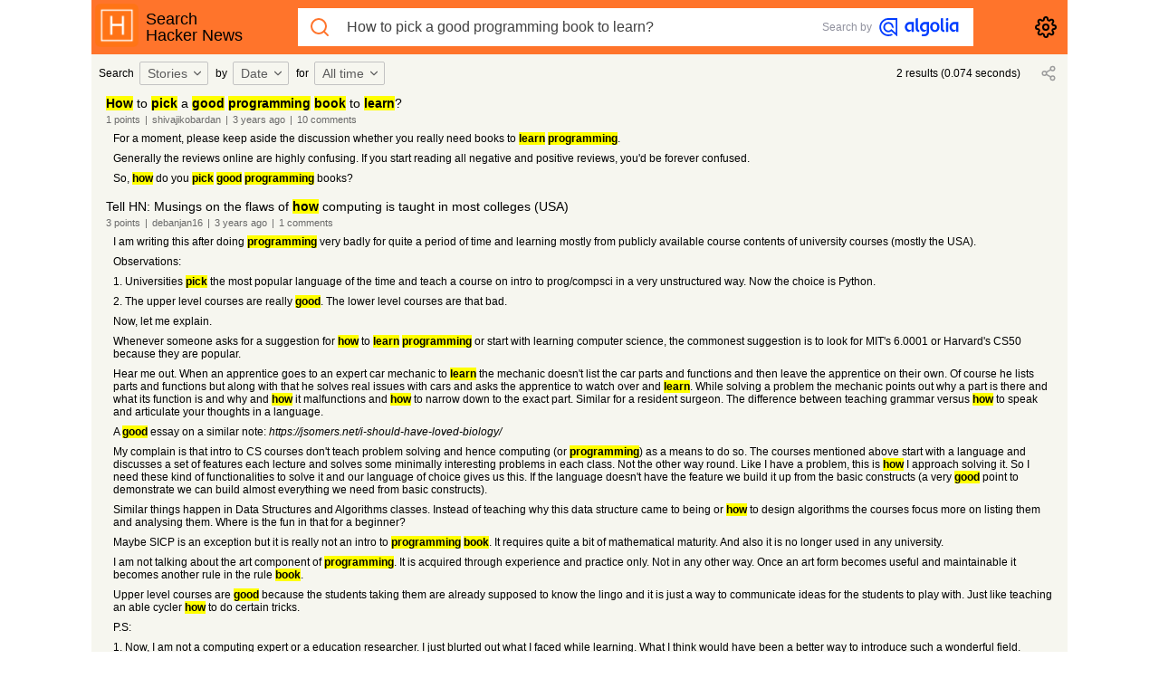

--- FILE ---
content_type: text/html; charset=utf-8
request_url: https://hn.algolia.com/?query=How%20to%20pick%20a%20good%20programming%20book%20to%20learn%3F&type=story&dateRange=all&sort=byDate&storyText=false&prefix&page=0
body_size: 2232
content:
<!doctype html><html><head><meta content="width=device-width,initial-scale=1,maximum-scale=1,user-scalable=0,minimal-ui" name="viewport"><title>Hacker News Search powered by Algolia</title><meta content="Hacker News Search, millions articles and comments at your fingertips." name="description"><link rel="shortcut icon" type="image/png" href="public/algolia-mark-rounded-orange.png"/><link rel="stylesheet" href="/public/main-73241a02a88ef9295e89.css"/><meta name="csrf-param" content="authenticity_token"/><meta name="csrf-token" content="IjVhNmJmOTg5MmQxOTI4MzQzZjhhMGZlOWYwM2VmYTk4MGNjMWQzOTQi.aXefHg.-w7BN4iRyQWdsRjXSY3siH9-kZU"/><link rel="alternate" type="application/rss+xml" title="HN Front page" href="https://hn.algolia.com/rss"/><link rel="alternate" type="application/atom+xml" title="Latest HN items" href="https://hn.algolia.com/latest.atom"/><meta content="summary" name="twitter:card"><meta content="@algolia" name="twitter:site"><meta content="HN Search powered by Algolia" name="twitter:title"><meta content="Hacker News Search, millions articles and comments at your fingertips." name="twitter:description"><meta content="algolia.com" name="twitter:domain"><meta content="light dark" name="color-scheme"><meta content="HN Search powered by Algolia" property="st:title"><meta content="HN Search" property="og:site_name"><meta content="HN Search powered by Algolia" property="og:title"><meta content="Hacker News Search, millions articles and comments at your fingertips." property="og:description"><meta content="600" property="og:image:width"><meta content="315" property="og:image:height"></head><body><noscript>This page will only work with JavaScript enabled</noscript><main id="root"></main><script>var ALGOLIA_INSIGHTS_SRC = "https://cdn.jsdelivr.net/npm/search-insights@1.1.1";

    !function (e, a, t, n, s, i, c) {
      e.AlgoliaAnalyticsObject = s, e.aa = e.aa || function () {
        (e.aa.queue = e.aa.queue || []).push(arguments)
      }, i = a.createElement(t), c = a.getElementsByTagName(t)[0],
        i.async = 1, i.src = ALGOLIA_INSIGHTS_SRC, c.parentNode.insertBefore(i, c)
    }(window, document, "script", 0, "aa");


    // Initialize library
    aa('init', {
      appId: 'UJ5WYC0L7X',
      apiKey: '28f0e1ec37a5e792e6845e67da5f20dd'
    });</script><script src="/public/main-6e634771f729331a3c3c.js" defer="defer"></script></body></html>